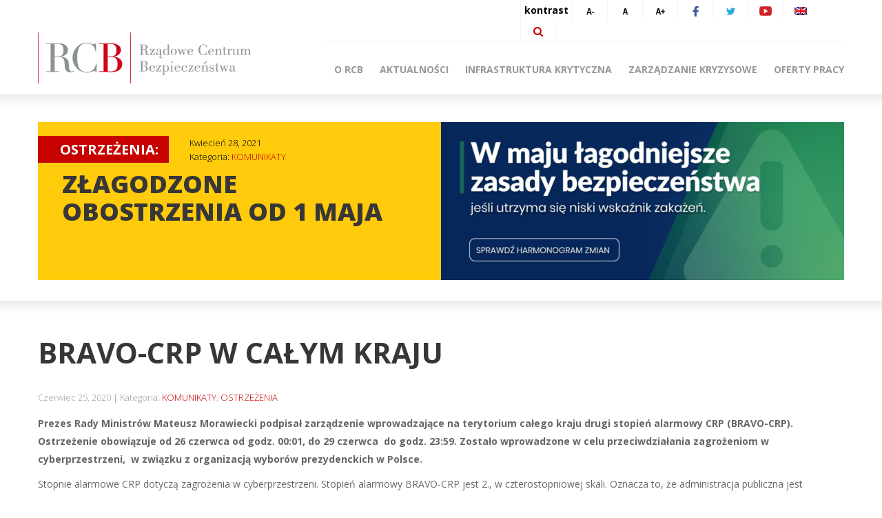

--- FILE ---
content_type: text/html; charset=UTF-8
request_url: https://archiwum.rcb.gov.pl/bravo-crp-w-calym-kraju/
body_size: 6720
content:
<!DOCTYPE html>
    <!--[if lt IE 7]>      <html class="no-js lt-ie9 lt-ie8 lt-ie7"> <![endif]-->
    <!--[if IE 7]>         <html class="no-js lt-ie9 lt-ie8"> <![endif]-->
    <!--[if IE 8]>         <html class="no-js lt-ie9"> <![endif]-->
    <!--[if gt IE 8]><!--> <html class="no-js"  xmlns="http://www.w3.org/1999/xhtml" xml:lang="pl" lang="pl"> <!--<![endif]-->
    <head>
		<script>
		  (function(i,s,o,g,r,a,m){i['GoogleAnalyticsObject']=r;i[r]=i[r]||function(){
		  (i[r].q=i[r].q||[]).push(arguments)},i[r].l=1*new Date();a=s.createElement(o),
		  m=s.getElementsByTagName(o)[0];a.async=1;a.src=g;m.parentNode.insertBefore(a,m)
		  })(window,document,'script','https://www.google-analytics.com/analytics.js','ga');

		  ga('create', 'UA-77020318-1', 'auto');
		  ga('send', 'pageview');

		</script>
		<script>
		  (function(i,s,o,g,r,a,m){i['GoogleAnalyticsObject']=r;i[r]=i[r]||function(){
		  (i[r].q=i[r].q||[]).push(arguments)},i[r].l=1*new Date();a=s.createElement(o),
		  m=s.getElementsByTagName(o)[0];a.async=1;a.src=g;m.parentNode.insertBefore(a,m)
		  })(window,document,'script','https://www.google-analytics.com/analytics.js','ga');

		  ga('create', 'UA-77020318-1', 'auto');
		  ga('send', 'pageview');

		</script>
        <meta charset="UTF-8">
        <meta name="description" content="">
        <meta name="viewport" content="width=device-width, initial-scale=1.0">

        <!--[if IE]>
        <meta http-equiv="cleartype" content="on">
        <!-->

        <!--[if lt IE 9]>
        <script src="https://archiwum.rcb.gov.pl/wp-content/themes/rcb/js/html5shiv.js"></script>
        <script src="https://archiwum.rcb.gov.pl/wp-content/themes/rcb/js/css3media.js"></script>
        <!-->

        <!-- favicon -->
        <link rel="shortcut icon" href="https://archiwum.rcb.gov.pl/wp-content/themes/rcb/favicon.png">

        <link rel="pingback" href="https://archiwum.rcb.gov.pl/xmlrpc.php">
        <script>window.twttr = (function(d, s, id) {
          var js, fjs = d.getElementsByTagName(s)[0],
            t = window.twttr || {};
          if (d.getElementById(id)) return t;
          js = d.createElement(s);
          js.id = id;
          js.src = "https://platform.twitter.com/widgets.js";
          fjs.parentNode.insertBefore(js, fjs);
         
          t._e = [];
          t.ready = function(f) {
            t._e.push(f);
          };
         
          return t;
        }(document, "script", "twitter-wjs"));</script>



        <title>BRAVO-CRP w całym kraju &#8211; Rządowe Centrum Bezpieczeństwa &#8211; Archiwum</title>

<link rel="stylesheet" href="https://archiwum.rcb.gov.pl/wp-content/plugins/sitepress-multilingual-cms/res/css/language-selector.css?v=3.4.0" type="text/css" media="all" />
<link rel="alternate" hreflang="pl-PL" href="https://archiwum.rcb.gov.pl/bravo-crp-w-calym-kraju/" />
<link rel='dns-prefetch' href='//maps.googleapis.com' />
<link rel='dns-prefetch' href='//s.w.org' />
<link rel="alternate" type="application/rss+xml" title="Rządowe Centrum Bezpieczeństwa - Archiwum &raquo; Kanał z wpisami" href="https://archiwum.rcb.gov.pl/feed/" />
<link rel="alternate" type="application/rss+xml" title="Rządowe Centrum Bezpieczeństwa - Archiwum &raquo; Kanał z komentarzami" href="https://archiwum.rcb.gov.pl/comments/feed/" />
<link rel="alternate" type="application/rss+xml" title="Rządowe Centrum Bezpieczeństwa - Archiwum &raquo; BRAVO-CRP w całym kraju Kanał z komentarzami" href="https://archiwum.rcb.gov.pl/bravo-crp-w-calym-kraju/feed/" />
<link rel='stylesheet' id='language-selector-css'  href='https://archiwum.rcb.gov.pl/wp-content/plugins/sitepress-multilingual-cms/res/css/language-selector-click.css?ver=4.9.4' type='text/css' media='all' />
<link rel='stylesheet' id='rcb-style-bootstrap-css'  href='https://archiwum.rcb.gov.pl/wp-content/themes/rcb/css/bootstrap.min.css?ver=4.9.4' type='text/css' media='all' />
<link rel='stylesheet' id='rcb-style-bootstrap-respo-css'  href='https://archiwum.rcb.gov.pl/wp-content/themes/rcb/css/bootstrap-responsive.min.css?ver=4.9.4' type='text/css' media='all' />
<link rel='stylesheet' id='rcb-wp-css'  href='https://archiwum.rcb.gov.pl/wp-content/themes/rcb/css/wp.css?ver=4.9.4' type='text/css' media='all' />
<link rel='stylesheet' id='rcb-style-css'  href='https://archiwum.rcb.gov.pl/wp-content/themes/rcb/css/style.css?v=42227&#038;ver=4.9.4' type='text/css' media='all' />
<link rel='stylesheet' id='rcb-scroll-style-css'  href='https://archiwum.rcb.gov.pl/wp-content/themes/rcb/css/jquery.mCustomScrollbar.min.css?ver=4.9.4' type='text/css' media='all' />
<script type='text/javascript' src='https://archiwum.rcb.gov.pl/wp-content/themes/rcb/js/jquery.min.js'></script>
<link rel='https://api.w.org/' href='https://archiwum.rcb.gov.pl/wp-json/' />
<link rel='prev' title='Aktualizacja. Alert RCB: Możliwe wezbrania rzek i podtopienia (22.06)' href='https://archiwum.rcb.gov.pl/alert-rcb-mozliwe-wezbrania-rzek-i-podtopienia-22-06/' />
<link rel='next' title='Alert RCB: burze z gradem i intensywny deszcz (26.06)' href='https://archiwum.rcb.gov.pl/alert-rcb-burze-z-gradem-i-intensywny-deszcz-26-06/' />
<link rel="canonical" href="https://archiwum.rcb.gov.pl/bravo-crp-w-calym-kraju/" />
<link rel="alternate" type="application/json+oembed" href="https://archiwum.rcb.gov.pl/wp-json/oembed/1.0/embed?url=https%3A%2F%2Farchiwum.rcb.gov.pl%2Fbravo-crp-w-calym-kraju%2F" />
<link rel="alternate" type="text/xml+oembed" href="https://archiwum.rcb.gov.pl/wp-json/oembed/1.0/embed?url=https%3A%2F%2Farchiwum.rcb.gov.pl%2Fbravo-crp-w-calym-kraju%2F&#038;format=xml" />
<meta name="generator" content="WPML ver:3.4.0 stt:1,42;" />

<style type="text/css">#lang_sel a, #lang_sel a.lang_sel_sel{color:#444444;}#lang_sel a:hover, #lang_sel a.lang_sel_sel:hover{color:#000000;}#lang_sel a.lang_sel_sel, #lang_sel a.lang_sel_sel:visited{background-color:#ffffff;}#lang_sel a.lang_sel_sel:hover{background-color:#eeeeee;}#lang_sel li ul a, #lang_sel li ul a:visited{color:#444444;}#lang_sel li ul a:hover{color:#000000;}#lang_sel li ul a, #lang_sel li ul a:link, #lang_sel li ul a:visited{background-color:#ffffff;}#lang_sel li ul a:hover{background-color:#eeeeee;}#lang_sel a, #lang_sel a:visited{border-color:#cdcdcd;} #lang_sel ul ul{border-top:1px solid #cdcdcd;}</style>
<link rel="icon" href="https://archiwum.rcb.gov.pl/wp-content/uploads/cropped-RCBlogo-1-32x32.jpg" sizes="32x32" />
<link rel="icon" href="https://archiwum.rcb.gov.pl/wp-content/uploads/cropped-RCBlogo-1-192x192.jpg" sizes="192x192" />
<link rel="apple-touch-icon-precomposed" href="https://archiwum.rcb.gov.pl/wp-content/uploads/cropped-RCBlogo-1-180x180.jpg" />
<meta name="msapplication-TileImage" content="https://archiwum.rcb.gov.pl/wp-content/uploads/cropped-RCBlogo-1-270x270.jpg" />
		<style type="text/css" id="wp-custom-css">
			.menu-footer-container ul {
	margin: 0 0 10px 0;
}

.footer .footer-menu li {
	margin-right: 20px;
}

a.rcb-button.white.covid-button {
    left: 60% !important;
}
a.covid-title {
    position: absolute;
    margin: 0;
    top: 37px;
    left: 60%;
}
div.reports .report.daily h2.heading {
    color: #fff;
    display: inline;
}		</style>
	    </head>
        <body class="post-template-default single single-post postid-18294 single-format-standard  group-blog">

        <!--[if lt IE 8]>
            <p class="chromeframe">You are using an <strong>outdated</strong> browser. Please <a href="http://browsehappy.com/">upgrade your browser</a> or <a href="http://www.google.com/chromeframe/?redirect=true">activate Google Chrome Frame</a> to improve your experience.</p>
        <![endif]-->
        <header id="m-header" data-spy="affix" data-offset-top="40">
            <div class="container">
                <div class="row" style="position: relative;">
                    <div class="span12 menu_row" >
                        <div class="top-socials">
                            <div class="container">
                                <div class="row">
                                    <div class="span5 offset7 t-offset-null m-offset-null tablet-12 mobile-12" style="min-width: 481px;">
                                        <ul class="inline">
                                            <li><a href="https://archiwum.rcb.gov.pl/bravo-crp-w-calym-kraju?kon=1" class="kontrast" title="Kontrast">kontrast</a></li>
                                            <li><a href="https://archiwum.rcb.gov.pl/bravo-crp-w-calym-kraju?size=s" title="Pomniejsz tekst"><img src="https://archiwum.rcb.gov.pl/wp-content/themes/rcb/img/a_min.png" width="15" height="15" alt="Pomniejsz tekst"></a></li>
                                            <li><a href="https://archiwum.rcb.gov.pl/bravo-crp-w-calym-kraju?size=n" title="Resetuj"><img src="https://archiwum.rcb.gov.pl/wp-content/themes/rcb/img/a_norm.png" width="15" height="15" alt="Resetuj"></a></li>
                                            <li><a href="https://archiwum.rcb.gov.pl/bravo-crp-w-calym-kraju?size=b" title="Powiększ tekst"><img src="https://archiwum.rcb.gov.pl/wp-content/themes/rcb/img/a_plus.png" width="15" height="15" alt="Powiększ tekst"></a></li>
                                            <li><a href="https://www.facebook.com/rzadowecentrumbezpieczenstwa/" title="Facebook"><img src="https://archiwum.rcb.gov.pl/wp-content/themes/rcb/img/ti-face.png" width="9" height="15" alt="Facebook"></a></li>
                                            <li><a href="https://twitter.com/RCB_RP" title="Twitter"><img src="https://archiwum.rcb.gov.pl/wp-content/themes/rcb/img/ti-twitter.png" width="13" height="11" alt="Twitter"></a></li>
                                            <li><a href="https://www.youtube.com/channel/UCY-GVCPIsZeVjFwgLNNHwdg" title="Youtube"><img src="https://archiwum.rcb.gov.pl/wp-content/themes/rcb/img/youtube1.png" width="18" height="14" alt="Youtube"></a></li>
											<li><a href="https://archiwum.rcb.gov.pl/en/"><img src="https://archiwum.rcb.gov.pl/wp-content/plugins/sitepress-multilingual-cms/res/flags/en.png" alt="Język / Language"></a></li>                                            <li class="last-el"><a href="https://archiwum.rcb.gov.pl/wyszukiwarka/#search" title="Szukaj"><img src="https://archiwum.rcb.gov.pl/wp-content/themes/rcb/img/ti-search.png" width="14" height="14" alt="Szukaj"></a></li>
                                        </ul>

                                        <div class="clearfix"></div>
                                    </div>
                                </div>
                            </div>
                        </div>

                        <div class="header" id="header">
                            <div class="container">
                                <div class="row">
                                    <div class="span4 main-logo">
                                        <a href="https://archiwum.rcb.gov.pl" class="logo-link" title="Strona główna" style="float: left; width: 100%;">
                                            <img src="https://archiwum.rcb.gov.pl/wp-content/themes/rcb/img/logo.png" width="309" height="74" class="m-l-img" alt="Rządowe Centrum Bezpieczeństwa">
                                        </a>
                                        <img src="https://archiwum.rcb.gov.pl/wp-content/themes/rcb/img/zal.png" alt="" class="zal">
                                        <div class="clearfix"></div>
                                    </div>
                                    <div class="span8 span-main-menu">
                                        <div class="menu-menu-glowne-container">
                                            <a href="#" class="phone-mobile-menu">&#9776; Menu</a>
                                            <ul id="menu-menu-glowne" class="main-menu"><li id="menu-item-5855" class="menu-item menu-item-type-post_type menu-item-object-page menu-item-5855"><a href="https://archiwum.rcb.gov.pl/o-rcb/">O RCB</a></li>
<li id="menu-item-5856" class="menu-item menu-item-type-post_type menu-item-object-page current_page_parent menu-item-5856"><a href="https://archiwum.rcb.gov.pl/aktualnosci/">Aktualności</a></li>
<li id="menu-item-5857" class="menu-item menu-item-type-post_type menu-item-object-page menu-item-5857"><a href="https://archiwum.rcb.gov.pl/infrastruktura-krytyczna/">Infrastruktura krytyczna</a></li>
<li id="menu-item-5858" class="menu-item menu-item-type-post_type menu-item-object-page menu-item-5858"><a href="https://archiwum.rcb.gov.pl/zarzadzanie-kryzysowe/">Zarządzanie kryzysowe</a></li>
<li id="menu-item-10424" class="menu-item menu-item-type-post_type menu-item-object-page menu-item-10424"><a href="https://archiwum.rcb.gov.pl/dolacz-do-nas/">Oferty pracy</a></li>
</ul>                                        </div>
                                    </div>
                                </div>
                            </div>
                        </div>
                    </div>
                </div>
            </div>
        </header>
        
        <div class="slider back">
            <div class="container">
                                <div class="row">
                    <div class="span12">
                        <div class="left-50">
                            <div class="warning">
                                <div class="warning-label">ostrzeżenia:</div>
                                <div class="warning-info">

                                    <span class="date">Kwiecień 28, 2021</span>
                                    <span class="cat">Kategoria: <a href="https://archiwum.rcb.gov.pl/category/komunikaty/" title="Zobacz posty z kategorii:  - Komunikaty">KOMUNIKATY</a></span>                                </div>
                                <div class="clearfix"></div>
                                <div class="content">
                                    <a href="https://archiwum.rcb.gov.pl/zlagodzone-obostrzenia-od-1-maja/" title="Złagodzone obostrzenia od 1 maja">
                                        <h1 class="">Złagodzone obostrzenia od 1 maja</h1>
                                    </a>
                                </div>
                            </div>
                        </div>
                        <div class="right-50">
                            <div class="warning-img">
                                                                    <img width="585" height="229" src="https://archiwum.rcb.gov.pl/wp-content/uploads/hs-3-585x229.png" class="attachment-warning-thumb size-warning-thumb wp-post-image" alt="" style="width: 585px; height: 229px;" />                                                            </div>
                        </div>
                    </div>
                </div>
                
                
            </div>
        </div>

        
                <div class="main back">
        
            <div class="container">
                <div class="row">
                    <div class="span12">
                        <div class="sp-content">
                        	                            <article>
                                <header>
                                    <h1 class="">BRAVO-CRP w całym kraju</h1>
                                    <div class="meta">
                                        <span class="date">Czerwiec 25, 2020</span>
                                        <span class="cat">Kategoria: <a href="https://archiwum.rcb.gov.pl/category/komunikaty/" title="Zobacz posty z kategorii:  - Komunikaty">KOMUNIKATY</a>, <a href="https://archiwum.rcb.gov.pl/category/ostrzezenia/" title="Zobacz posty z kategorii:  - Ostrzeżenia">OSTRZEŻENIA</a></span>                                    </div>
                                </header>

                                <div class="post-content">
                                    <p><strong>Prezes Rady Ministrów Mateusz Morawiecki podpisał zarządzenie wprowadzające na terytorium całego kraju drugi stopień alarmowy CRP (BRAVO-CRP). Ostrzeżenie obowiązuje </strong><b>od 26 czerwca od godz. 00:01, do 29 czerwca  do godz. 23:59. Zostało wprowadzone w celu przeciwdziałania zagrożeniom w cyberprzestrzeni,  w związku z organizacją wyborów prezydenckich w Polsce.</b><span id="more-15544"></span><span id="more-18294"></span></p>
<p>Stopnie alarmowe CRP dotyczą zagrożenia w cyberprzestrzeni. Stopień alarmowy BRAVO-CRP jest 2., w czterostopniowej skali. Oznacza to, że administracja publiczna jest zobowiązana do prowadzenia wzmożonego monitoringu stanu bezpieczeństwa systemów teleinformatycznych.</p>
<p>W przypadku wprowadzenia stopnia alarmowego BRAVO-CRP organy administracji publicznej oraz kierownicy służb i instytucji właściwych w sprawach bezpieczeństwa i zarządzania kryzysowego realizują m. in. takie zadania jak:</p>
<ul>
<li>wzmożone monitorowanie stanu bezpieczeństwa systemów teleinformatycznych organów administracji publicznej lub systemów teleinformatycznych wchodzących w skład infrastruktury krytycznej;</li>
<li>monitorowanie i weryfikowanie czy nie doszło do naruszenia bezpieczeństwa komunikacji elektronicznej;</li>
<li>sprawdzenie dostępności usług elektronicznych;</li>
<li>poinformowanie pracowników instytucji o konieczności zachowania zwiększonej czujności;</li>
<li>wprowadzenie całodobowych dyżurów administratorów systemów kluczowych dla funkcjonowania organizacji oraz personelu uprawnionego do podejmowania decyzji w sprawach bezpieczeństwa systemów teleinformatycznych.</li>
</ul>
<p>&nbsp;</p>
<p><strong>Bezpieczeństwo w czasie obowiązywania stopnia uzależnione jest nie tylko od działania właściwych służb, ale też od czujności obywateli. W przypadku zauważania czegoś niepokojącego należy poinformować o tym policję lub Agencję Bezpieczeństwa Wewnętrznego.</strong></p>
<p style="text-align: center;">* * *</p>
<p>Zgodnie z ustawą o działaniach antyterrorystycznych, w przypadku wystąpienia zdarzenia o charakterze terrorystycznym lub zagrożenia takim zdarzeniem można wprowadzić jeden z czterech stopni alarmowych: ALFA, BRAVO, CHARLIE i DELTA, a w przypadku zagrożenia wystąpieniem zdarzenia o charakterze terrorystycznym, a dotyczącego systemów teleinformatycznych organów administracji publicznej lub systemów teleinformatycznych wchodzących w skład infrastruktury krytycznej albo w przypadku wystąpienia takiego zdarzenia – można wprowadzić jeden z czterech stopni alarmowych CRP<strong>.</strong></p>
<p>Stopnie alarmowe wprowadza, zmienia i odwołuje, w drodze zarządzenia, Prezes Rady Ministrów, po zasięgnięciu opinii ministra właściwego do spraw wewnętrznych i Szefa ABW, a w przypadkach niecierpiących zwłoki – minister właściwy do spraw wewnętrznych, po zasięgnięciu opinii Szefa ABW, informując o tym niezwłocznie Prezesa Rady Ministrów.</p>
<p>Zadania organów państwa związane z wprowadzeniem stopni alarmowych CRP zostały określone w rozporządzeniu Prezesa Rady Ministrów z  25 lipca 2016 r. w sprawie zakresu przedsięwzięć wykonywanych w poszczególnych stopniach alarmowych i stopniach alarmowych CRP.</p>
                                    <div class="clearfix"></div>
                                                                    </div>
                            </article>
                        </div>
                    </div>
                </div>
            </div>
                                         <div class="main">
                                            <div class="container">
                                                <div class="row">
                                                    <div class="span12">
                                                        <div class="row bottom-info">
                                                            <div class="span3 wczk">
                                                                <div class="f-img" onclick="window.location = 'https://archiwum.rcb.gov.pl/mapa/';">
                                                                    <span class="title">Centra <br> zarządzania kryzysowego</span>
                                                                </div>
                                                                <div class="f-read">
                                                                    <a href="https://archiwum.rcb.gov.pl/mapa/" title="Centra <br> zarządzania kryzysowego - czytaj więcej">Czytaj więcej</a>
                                                                </div>
                                                            </div>
                                                            <div class="span3 zk">
                                                                <div class="f-img" onclick="window.location = 'https://archiwum.rcb.gov.pl/prawo-2/';">
                                                                    <span class="title">Prawo</span>
                                                                </div>
                                                                <div class="f-read">
                                                                    <a href="https://archiwum.rcb.gov.pl/prawo-2/" title="Prawo - czytaj więcej">Czytaj więcej</a>
                                                                </div>
                                                            </div>
                                                            <div class="span3 zao">
                                                                <div class="f-img" onclick="window.location = 'https://archiwum.rcb.gov.pl/zagrozenia-ocena-tygodniowa/';">
                                                                    <span class="title">zagrożenia, <br>analizy i oceny</span>
                                                                </div>
                                                                <div class="f-read">
                                                                    <a href="https://archiwum.rcb.gov.pl/zagrozenia-ocena-tygodniowa/" title="zagrożenia, <br>analizy i oceny - czytaj więcej">Czytaj więcej</a>
                                                                </div>
                                                            </div>
                                                            <div class="span3 tw">
                                                                <a class="twitter-timeline" data-width="270"
  data-height="146" href="https://twitter.com/RCB_RP" data-chrome="noheader noscrollbar nofooter" data-tweet-limit="1" data-widget-id="691645473933914112">Tweety użytkownika @RCB_RP </a>
<script>!function(d,s,id){var js,fjs=d.getElementsByTagName(s)[0],p=/^http:/.test(d.location)?'http':'https';if(!d.getElementById(id)){js=d.createElement(s);js.id=id;js.src=p+"://platform.twitter.com/widgets.js";fjs.parentNode.insertBefore(js,fjs);}}(document,"script","twitter-wjs");</script>
                                                            </div>
                                                        </div>
                                                    </div>
                                                </div>
                                            </div>
                                        </div>                </div>
                <div class="footer" id="footer">
            <div class="top solid-bg">
                <div class="container">
                    <div class="row">
                        <div class="span5 f-m-w">
                            <div class="menu-footer-container">
                                <ul id="menu-footer-glowne" class="footer-menu"><li id="menu-item-5863" class="menu-item menu-item-type-post_type menu-item-object-page menu-item-5863"><a href="https://archiwum.rcb.gov.pl/dla-mediow/">Dla mediów</a></li>
<li id="menu-item-7563" class="menu-item menu-item-type-post_type menu-item-object-page menu-item-7563"><a href="https://archiwum.rcb.gov.pl/mapa-serwisu/">Mapa serwisu</a></li>
<li id="menu-item-10423" class="menu-item menu-item-type-post_type menu-item-object-page menu-item-10423"><a href="https://archiwum.rcb.gov.pl/kontakt-2/">Kontakt</a></li>
<li id="menu-item-16474" class="menu-item menu-item-type-custom menu-item-object-custom menu-item-16474"><a href="http://rcb.bip-e.pl/rcb/wolnytekst/9626,Deklaracja-dostepnosci.html">Deklaracja dostępności</a></li>
</ul>                            </div>
                        </div>
                        <div class="span3 footer-logo">
                            <div class="footer-m-logo">
                                <a href="https://archiwum.rcb.gov.pl" title="RCB">
                                    <img src="https://archiwum.rcb.gov.pl/wp-content/themes/rcb/img/rcb-logos.png" alt="RCB">
                                </a>    
                            </div>
                            <div class="footer-m-content">
                                <p>00-583 Warszawa</p>
<p>Al. Ujazdowskie 5</p>
                            </div> 
                        </div>
                        <div class="span2 visible-l-desktop">
                            <div class="footer-m-content">
                                <p>email: poczta@rcb.gov.pl</p>
<p>tel. (+48 22) 361 69 00</p>
 
                            </div>
                        </div>
                        <div class="hidden-contact-content">
                            <p>00-583 Warszawa</p>
<p>Al. Ujazdowskie 5</p>
                            <p>email: poczta@rcb.gov.pl</p>
<p>tel. (+48 22) 361 69 00</p>
                        </div>
                        <div class="span2 bip-footer">
                            <a href="http://www.rcb.bip-e.pl/" title="biuletyn informacji publicznej">
                                <img src="https://archiwum.rcb.gov.pl/wp-content/themes/rcb/img/bip-footer.jpg" alt="biuletyn informacji publicznej">
                            </a>
                        </div>
                    </div>
                </div>
            </div>

            <div class="bottom">
                <div class="container">
                    <div class="row">
                        <div class="span12 text-center">
                            <a href="http://www.migomedia.pl" target="_blank" title="Agencja Interaktywna Migomedia" rel="nofollow">Agencja Interaktywna</a> <a href="http://www.migomedia.pl" target="_blank" title="Agencja Interaktywna Migomedia" rel="nofollow"><strong>MIGOMEDIA</strong></a>
                        </div>
                    </div>
                </div>
            </div>
        </div>
    
        <script type='text/javascript' src='https://archiwum.rcb.gov.pl/wp-content/plugins/sitepress-multilingual-cms/res/js/language-selector.js?ver=3.4.0'></script>
<script type='text/javascript' src='//maps.googleapis.com/maps/api/js?ver=20130115'></script>
<script type='text/javascript' src='https://archiwum.rcb.gov.pl/wp-content/themes/rcb/js/navigation.js?ver=20120206'></script>
<script type='text/javascript' src='https://archiwum.rcb.gov.pl/wp-content/themes/rcb/js/skip-link-focus-fix.js?ver=20130115'></script>
<script type='text/javascript' src='https://archiwum.rcb.gov.pl/wp-content/themes/rcb/js/modernizr.js?ver=20130115'></script>
<script type='text/javascript' src='https://archiwum.rcb.gov.pl/wp-content/themes/rcb/js/jquery.mCustomScrollbar.concat.min.js?ver=20130115'></script>
<script type='text/javascript' src='https://archiwum.rcb.gov.pl/wp-content/themes/rcb/js/bootstrap.min.js?ver=20130115'></script>
<script type='text/javascript' src='https://archiwum.rcb.gov.pl/wp-content/themes/rcb/js/main.js?ver=20130115'></script>
<script type='text/javascript' src='https://archiwum.rcb.gov.pl/wp-includes/js/wp-embed.min.js?ver=4.9.4'></script>
<script type='text/javascript'>
/* <![CDATA[ */
var icl_vars = {"current_language":"pl","icl_home":"https:\/\/archiwum.rcb.gov.pl\/","ajax_url":"https:\/\/archiwum.rcb.gov.pl\/wp-admin\/admin-ajax.php","url_type":"1"};
/* ]]> */
</script>
<script type='text/javascript' src='https://archiwum.rcb.gov.pl/wp-content/plugins/sitepress-multilingual-cms/res/js/sitepress.js?ver=4.9.4'></script>
<script type="text/javascript">Hyphenator.run();</script>
        <!-- Fonts -->
        <script type="text/javascript">
          WebFontConfig = {
            google: { families: [ 'Open+Sans:400,300,700,600,800:latin,latin-ext' ] }
          };
          (function() {
            var wf = document.createElement('script');
            wf.src = ('https:' == document.location.protocol ? 'https' : 'http') +
              '://ajax.googleapis.com/ajax/libs/webfont/1/webfont.js';
            wf.type = 'text/javascript';
            wf.async = 'true';
            var s = document.getElementsByTagName('script')[0];
            s.parentNode.insertBefore(wf, s);
          })(); 
          </script>
    </body>
</html>

--- FILE ---
content_type: application/javascript
request_url: https://archiwum.rcb.gov.pl/wp-content/themes/rcb/js/main.js?ver=20130115
body_size: 1696
content:
$(document).ready(function() {
    if( $("body").hasClass('black') || $("body").hasClass('kon') ) {

        var images =         ['attach-icon.png',      'bip-footer.jpg',      'bottom-bg.png',       'bottom-bg-2.png',       'bottom-bg-3.png',      'flag.png',  'logo.png',      'rcb-logos.png',      'ti-dis.png',  'ti-face.png',  'ti-search.png',  'ti-twitter.png', 'youtube1.png',];
        var replace_images = ['attach-icon-black.png','bip-footer-black.jpg','bottom-bg-black.png', 'bottom-bg-2-black.png', 'bottom-bg-3-black.png','flag-b.png','logo-black.png','rcb-logos-black.png','ti-dis-b.png','ti-face-b.png','ti-search-b.png','ti-twitter-b.png','youtube1-b.png',];

        for( index = 0; index < images.length; index++ ) {
            var el  = images[index];
            var img = $("img[src$='" + el + "']");

            if( img.length ) {
                img.attr('src', img.attr('src').replace(el, replace_images[index]));
            }
        }
    }

    $(".phone-mobile-menu").on('click', function(e) {
        e.preventDefault();
        var m = $(".main-menu");
        if( m.is(':visible') ) {
            m.attr('style', 'display: none !important');
        } else {
            m.attr('style', 'display: block !important');
        }
    });

    if( $(".rcb-field-a").length ) {
        $(".rcb-field-a").on('click', function() {

            var l = $(this).find('.rcb-list');
            if( l.hasClass('visible') ) {
                l.removeClass('visible');
            } else {
                l.addClass('visible');
            }

            $(".rcb-list-selected").on('click', function() {
                $(this).parent().parent().find('span.selected').html( $(this).html() );
                $(this).parent().find('.rcb-list-selected.active').removeClass('active');
                $(this).addClass('active');
                if( $(this).parent().parent().hasClass('wojewodztwo') ) {
                    $(".m-pointer.active").removeClass('active');
                    $(".m-pointer[data-value='" + $(this).data('value') + "']").addClass('active');  
                }
            });
            
        });
    }

    if( $(".rcb-field-a.wojewodztwo").length ) {
      $(".rcb-field-a.wojewodztwo .rcb-list-selected").on('click', function() {
        display_pow_by_parent( $(this).data('value') );
        display_woj_by_id( $(this).data('value') );
      });
    }

    if( $(".rcb-field-a.powiat").length ) {
      $(".rcb-field-a.powiat .rcb-list-selected").on('click', function() {
        display_msg_pow( $(this).data('value') );
      });
    }

    display_pow_by_parent( $(this).data('value') );

    if( $(".map-pointers").length ) {
        $(".m-pointer").on('click', function() {
            display_pow_by_parent( $(this).data('value') );
            $(this).parent().find('.m-pointer.active').removeClass('active');
            $(this).addClass('active');
            display_woj_by_id( $(this).data('value') );
        });
    }

   if( $(".scroll_to_map").length ) {
    $(".scroll_to_map").on('click', function() {
        $('html, body').animate({
            scrollTop: ( parseInt($("#g-map").offset().top) - (150) )
        }, 500);
    });
   }

   if( $(".rcb-list-selected").length && window.innerWidth < 768 ) {
    rcb_list_selected_width();
   }

   $(window).resize(function() {
    rcb_list_selected_width();
   });
});

function rcb_list_selected_width()
{
    var el = $(".rcb-list-selected");
    var p_width = $(".rcb-list-selected").parent().parent().width();

    if( window.innerWidth < 768 ) {
        el.attr( 'style', 'width: calc('+p_width+'px - 8%)' );
    } else {
        el.attr('style', ' ');
    }
    
}

function display_pow_by_parent( id ) {
      $(".centra_display, .map-desc").css('display', 'none');
      
      $("#woj_" + id).css('display', 'block');
      $("#map_desc_" + id).css('display', 'block');
      $("#map_desc_" + id + ' .custom-scroll').mCustomScrollbar();

      $(".rcb-field-a.powiat .rcb-list-selected").attr('style','display: none');
      $(".rcb-field-a.powiat .rcb-list-selected[data-parent='" + id + "']").attr('style','display: block !important');
}

function display_woj_by_id( id ) {
    $(".rcb-field-a.wojewodztwo .selected").html( $(".rcb-field-a.wojewodztwo .rcb-list").find('.rcb-list-selected[data-value="' + id + '"]').html() );
    $(".rcb-field-a.wojewodztwo .rcb-list").find('.rcb-list-selected.active').removeClass('active');
    $(".rcb-field-a.wojewodztwo .rcb-list").find('.rcb-list-selected[data-value="' + id + '"]').addClass('active');

    var pow_markers = [];
    $(".rcb-field-a.powiat .rcb-list").find('.rcb-list-selected').each( function( index ) {
        pow_markers.push( $(this).data('value') );
    });

    var woj_markers = [];
    $(".rcb-field-a.wojewodztwo .rcb-list").find('.rcb-list-selected').each( function( index ) {
        woj_markers.push( $(this).data('value') );
    });

    var woj_markers_letters = [];
    $(".rcb-field-a.wojewodztwo .rcb-list").find('.rcb-list-selected').each( function( index ) {
        woj_markers_letters.push( $(this).data('map') );
    });
    
    $.each( pow_markers, function( index, value ) { 
        var s = 'pow_' + value;
        if( window[s] != undefined ) {
            window[s].setVisible( false );
        } 
    }); 

    //console.log( id );
    $(".rcb-field-a.powiat").find('span[data-parent="' + id + '"]').each( function( index ) {
        if( inArray( $(this).data('value'), pow_markers ) ) {
            var p = 'pow_' + $(this).data('value');
            if( window[p] != undefined ) {
                window[p].setVisible( true );
            }
        }
    });

    $(".map-pointers").find('.m-pointer.active').removeClass('active');
    $(".map-pointers").find(".m-pointer[data-value='" + id + "']").addClass('active');

    var w = $(".m-pointer[data-value='" + id + "']").data('map');

    $.each( woj_markers_letters, function( index, value ) {
        var m_ma = 'marker_' + value;
        if( window[m_ma] != undefined ) {
            window[m_ma].setVisible(false);
            if( inArray( w, woj_markers_letters ) ) {
                window[ 'marker_' + w ].setVisible(true);
            }
            
        }
    });
}

function display_msg_pow( id ) {
    $(".rcb-field-a.powiat").find('span.rcb-list-selected').removeClass('active');
    $(".rcb-field-a.powiat").find('span[data-value="' + id + '"]').addClass('active');
    $(".rcb-field-a.powiat").find('span.selected').html( $(".rcb-field-a.powiat").find('span[data-value="' + id + '"]').html() );
    $(".map-desc").css('display', 'none');
    $("#map_desc_pow_" + id).css('display', 'block');
    $("#map_desc_pow_" + id + ' .custom-scroll').mCustomScrollbar();
}

function display_point_on_map( id ) {
    var pow_id = 'pow_' + id;
    if( window[pow_id] != undefined ) {
        display_msg_pow(id);

        var latLng = window[pow_id].getPosition();
        map.setCenter(latLng); map.setZoom(12);
    }
}

function inArray(needle, haystack) {
    var length = haystack.length;
    for(var i = 0; i < length; i++) {
        if(haystack[i] == needle) return true;
    }
    return false;
}